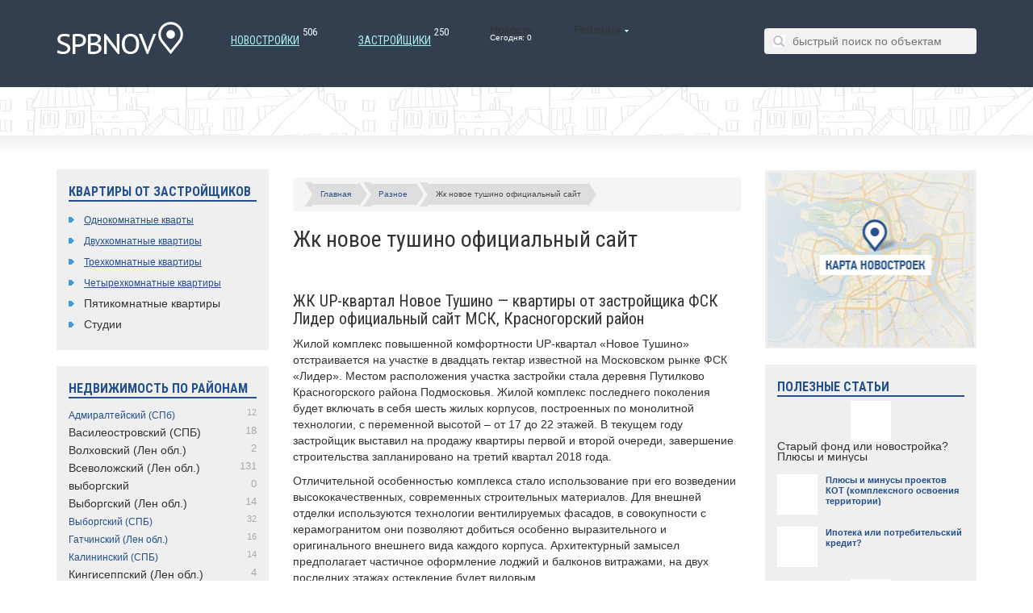

--- FILE ---
content_type: text/html
request_url: https://spbbuilding.ru/raznoe/zhk-novoe-tushino-oficialnyj-sajt.html
body_size: 12063
content:

<!DOCTYPE html>
<html lang="ru-RU" prefix="og: http://ogp.me/ns#">
<head>
    <meta charset="UTF-8">
    <meta http-equiv="X-UA-Compatible" content="IE=edge">
    <meta name="viewport" content="width=device-width, initial-scale=1">

  <title>Жк новое тушино официальный сайт. ЖК «UP-квартал Новое Тушино»</title>
  <meta name="description" content="ЖК UP-квартал Новое Тушино — квартиры от застройщика ФСК Лидер официальный сайт МСК, Красногорский районЖилой комплекс повышенной комфортности UP-квартал «Новое Тушино» отстраивается на участке в двадцать гектар известной......" />

    <link href="/favicon.css" type="image/x-icon" rel="shortcut icon">

    


<meta property="og:locale" content="ru_RU" />
<meta property="og:type" content="article" />
<meta property="og:site_name" content="spbbuilding" />
<meta property="article:section" content="Статьи" />



<link rel='stylesheet' id='fotorama.css-css'  href='/wp-content/plugins/fotorama/fotorama_ver-418.css' type='text/css' media='all' />
<link rel='stylesheet' id='fotorama-wp.css-css'  href='/wp-content/plugins/fotorama/fotorama-wp_ver-418.css' type='text/css' media='all' />
<link rel='stylesheet' id='contact-form-7-css'  href='/wp-content/plugins/contact-form-7/includes/css/styles_ver-402.css' type='text/css' media='all' />
<link rel='stylesheet' id='wp-postratings-css'  href='/wp-content/plugins/wp-postratings/postratings-css_ver-179.css' type='text/css' media='all' />
<link rel='stylesheet' id='wpshopbiz-bootstrap-css-css'  href='/wp-content/themes/spbbuilding/css/bootstrap.min_ver-418.css' type='text/css' media='all' />
<link rel='stylesheet' id='wpshopbiz-fancybox-css-css'  href='/wp-content/themes/spbbuilding/css/jquery.fancybox_ver-418.css' type='text/css' media='all' />
<link rel='stylesheet' id='wpshopbiz-google-fonts-css' href="https://fonts.googleapis.com/css?family=Roboto+Condensed%3A400%2C700%2C300&#038;subset=latin%2Ccyrillic&#038;ver=4.1.8" type='text/css' media='all' />
<link rel='stylesheet' id='wpshopbiz-style-css'  href='/wp-content/themes/spbbuilding/style_ver-418.css' type='text/css' media='all' />





<link rel="stylesheet" href="/wp-content/plugins/paginator/skin/paginator3000.css" type="text/css" media="screen" />


	<style type="text/css">.recentcomments a{display:inline !important;padding:0 !important;margin:0 !important;}</style>
    
    <!---->
</head>

<body class="single single-post postid-17126 single-format-standard group-blog">

<div id="page" class="hfeed">
    
    <header class="site-header navbar navbar-static-top">
        <div class="container">
            <a class="logo-wrapper" href="/"><img src="/wp-content/themes/spbbuilding/images/logo.png"></a>
            <ul class="custom-nav js-menu">
                <li><a href="/novostroyki/">Новостройки <span>506</span></a></li>
                <li><a href="/companies/">Застройщики <span>250</span></a></li>
                <li>Новости<br><small>Сегодня: 0</small></li>
                <li>Рейтинги <img width='5' height='3' alt='' src='[data-uri]'>
                    <ul>
                        <li>Самые дешевые</li>
                        <li><a href="/rating-expensive/">Самые дорогие</a></li>
                        <li><a href="/rating-commented/">Самые комментируемые</a></li>
                    </ul>
                </li>
                
            </ul>

            <div class="search-form-box">
                <form action="/">
                    <span class="search-icon2"></span>
                    <input name="s" type="text" placeholder="быстрый поиск по объектам" value="">
                </form>
            </div>
        </div>
    </header>

    <section class="search-section">
        
    </section>

    <section class="main-section">
        <div id="content" class="site-content container">

<div class="row">
    <div class="col-xs-3">

            <div id="secondary" class="widget-area" role="complementary">

        <aside class="widget">
            <p class="h2 aside-title">Квартиры от застройщиков</p>
            <ul>
                <li><a href="/rooms/1/">Однокомнатные кварты</a></li>
                <li><a href="/rooms/2/">Двухкомнатные квартиры</a></li>
                <li><a href="/rooms/3/">Трехкомнатные квартиры</a></li>
                <li><a href="/rooms/4/">Четырехкомнатные квартиры</a></li>
                <li>Пятикомнатные квартиры</li>
                <li>Студии</li>
            </ul>
        </aside>


        <aside class="widget widget__area">

            <p class="h2 aside-title">Недвижимость по районам</p>
            
            <ul>
                	<li class="cat-item cat-item-10"><a href="/ra/admiralteyskiy-spb/" >Адмиралтейский (СПб) <span class="count-area">12</span></a></li>
	<li class="cat-item cat-item-11">Василеостровский (СПБ) <span class="count-area">18</span></li>
	<li class="cat-item cat-item-78">Волховский (Лен обл.) <span class="count-area">2</span></li>
	<li class="cat-item cat-item-79">Всеволожский (Лен обл.) <span class="count-area">131</span></li>
	<li class="cat-item cat-item-98">выборгский <span class="count-area">0</span></li>
	<li class="cat-item cat-item-80">Выборгский (Лен обл.) <span class="count-area">14</span></li>
	<li class="cat-item cat-item-12"><a href="/ra/vyiborgskiy-spb/" >Выборгский (СПБ) <span class="count-area">32</span></a></li>
	<li class="cat-item cat-item-81"><a href="/ra/gatchinskiy-len-obl/" >Гатчинский (Лен обл.) <span class="count-area">16</span></a></li>
	<li class="cat-item cat-item-13"><a href="/ra/kalininskiy-spb/" >Калининский (СПБ) <span class="count-area">14</span></a></li>
	<li class="cat-item cat-item-82">Кингисеппский (Лен обл.) <span class="count-area">4</span></li>
	<li class="cat-item cat-item-83"><a href="/ra/kirovskiy-len-obl/" >Кировский (Лен обл.) <span class="count-area">9</span></a></li>
	<li class="cat-item cat-item-14">Кировский (СПБ) <span class="count-area">10</span></li>
	<li class="cat-item cat-item-15"><a href="/ra/kolpinskiy-spb/" >Колпинский (СПБ) <span class="count-area">6</span></a></li>
	<li class="cat-item cat-item-16">Красногвардейский (СПБ) <span class="count-area">17</span></li>
	<li class="cat-item cat-item-17"><a href="/ra/krasnoselskiy-spb/" >Красносельский (СПБ) <span class="count-area">18</span></a></li>
	<li class="cat-item cat-item-94"><a href="/ra/kronshtadskiy-spb/" >Кронштадский (СПБ) <span class="count-area">1</span></a></li>
	<li class="cat-item cat-item-69">Курортный (СПБ) <span class="count-area">12</span></li>
	<li class="cat-item cat-item-84"><a href="/ra/lomonosovskiy-len-obl/" >Ломоносовский (Лен обл.) <span class="count-area">15</span></a></li>
	<li class="cat-item cat-item-70"><a href="/ra/moskovskiy-spb/" >Московский (СПБ) <span class="count-area">26</span></a></li>
	<li class="cat-item cat-item-71">Невский (СПБ) <span class="count-area">19</span></li>
	<li class="cat-item cat-item-72">Петроградский (СПБ) <span class="count-area">20</span></li>
	<li class="cat-item cat-item-73">Петродворцовый (СПБ) <span class="count-area">11</span></li>
	<li class="cat-item cat-item-74"><a href="/ra/primorskiy-spb/" >Приморский (СПБ) <span class="count-area">42</span></a></li>
	<li class="cat-item cat-item-85"><a href="/ra/priozerskiy-len-obl/" >Приозерский (Лен обл.) <span class="count-area">3</span></a></li>
	<li class="cat-item cat-item-75"><a href="/ra/pushkinskiy-spb/" >Пушкинский (СПБ) <span class="count-area">29</span></a></li>
	<li class="cat-item cat-item-97">Тихвинский (Лен обл.) <span class="count-area">1</span></li>
	<li class="cat-item cat-item-86"><a href="/ra/tosnenskiy-len-obl/" >Тосненский (Лен обл.) <span class="count-area">9</span></a></li>
	<li class="cat-item cat-item-76"><a href="/ra/frunzenskiy-spb/" >Фрунзенский (СПБ) <span class="count-area">3</span></a></li>
	<li class="cat-item cat-item-77"><a href="/ra/tsentralnyiy-spb/" >Центральный (СПБ) <span class="count-area">12</span></a></li>
            </ul>
            
        </aside>


        <aside class="widget widget__area">

            <p class="h2 aside-title">Меню</p>
            
           <ul>            
<li><a href="/kapital">КАПИТАЛЬНОЕ СТРОИТЕЛЬСТВО</a></li>
<li><a href="/kredit">КРЕДИТ</a></li>
<li><a href="/dokumenty">ДОКУМЕНТЫ</a></li>
<li><a href="/socialnaya">СОЦИАЛЬНОЕ ЖИЛЬЕ</a></li>
<li><a href="/kak">СОВЕТЫ</a></li>
<li><a href="/podryadchik">ПОДРЯДЧИКИ</a></li>
<li><a href="/raznoe">РАЗНОЕ</a></li>
<li><a href="/ipote">ИПОТЕЧНОЕ КРЕДИТОВАНИЕ</a></li>
<li><a href="/zastrojcshik">ЗАСТРОЙЩИКИ</a></li>
<li><a href="/novostrojk">НОВОСТРОЙКИ</a></li>
           </ul> 
        </aside>


    </div>
        
    </div>
    <div class="col-xs-6">

        <div id="primary" class="content-area">
            <main id="main" class="site-main" role="main">

            
                
<article id="post-17126" class="post-17126 post type-post status-publish format-standard has-post-thumbnail hentry category-articles">
	

	<div class="entry-content"><p><div class="breadcrumb"><span><a href="/" title="">Главная</a></span><span><a href="/raznoe/index.html" title="Разное">Разное</a></span><span>Жк новое тушино официальный сайт</span></div>
		<h1> Жк новое тушино официальный сайт</h1><br><h2>ЖК UP-квартал Новое Тушино — квартиры от застройщика ФСК Лидер официальный сайт МСК, Красногорский район</h2><p>Жилой комплекс повышенной комфортности UP-квартал «Новое Тушино» отстраивается на участке в двадцать гектар известной на Московском рынке ФСК «Лидер». Местом расположения участка застройки стала деревня Путилково Красногорского района Подмосковья. Жилой комплекс последнего поколения будет включать в себя шесть жилых корпусов, построенных по монолитной технологии, с переменной высотой – от 17 до 22 этажей. В текущем году застройщик выставил на продажу квартиры первой и второй очереди, завершение строительства запланировано на третий квартал 2018 года.</p> <p>Отличительной особенностью комплекса стало использование при его возведении высококачественных, современных строительных материалов. Для внешней отделки используются технологии вентилируемых фасадов, в совокупности с керамогранитом они позволяют добиться особенно выразительного и оригинального внешнего вида каждого корпуса. Архитектурный замысел предполагает частичное оформление лоджий и балконов витражами, на двух последних этажах остекление будет видовым.</p> <p>Согласно генплану и проектной документации квартирография UP-квартал«Новое Тушино» включает в себя порядка 5 тыс. одно-, двух- и трехкомнатных квартир со свободными планировками и площадью от 34 до 103 квадратных метров. На нашем сайте имеется подробная информация относительно планов благоустройства придомовых территорий ЖК. Территория комплекса будет огорожена по периметру, попасть внутрь жильцы новостроек и их гости смогут через специальный контрольно-пропускной пункт с помощью смарт-карты.</p> Для удобства новоселов в квартале будет функционировать служба консьержей, предоставляющая услуги няни, доставки товаров, по выгулу собак и т.д. На контрольно-пропускном пункте, во входных группах, на детских и спортивных площадках запланирована организация круглосуточного видеонаблюдения. Читать далее <p><span class="mylink" data-url="http://novoe-tushino.novopoisk.msk.ru/">novoe-tushino.novopoisk.msk.ru</span></p><h2>Что такое UP! Квартал?</h2> <p>ФСК «Лидер» постоянно находится в поиске решений, которые помогают воплощать в реальность самые смелые мечты людей. В результате таких поисков корпорация формирует новое беспрецедентное предложение на рынке жилья. В стремлении качественно улучшить условия жизни своих потребителей ФСК «Лидер» расширяет границы возможностей, доступных владельцам квартир комфорт-класса. Новый класс жилья «UP!» подразумевает наличие специальных дополнительных опций и привилегий при сохранении стандартной стоимости на недвижимость комфорт-класса. Новое предложение обладает такими сильнейшими качествами, как хорошая доступность, повышенный уровень комфорта и безопасности, идеальная функциональность инфраструктуры и индивидуальность.</p> <p>Теперь вместе с квартирой в современном монолитном доме клиенты ФСК «Лидер» получают целый комплекс продуманных решений для комфортной и спокойной жизни.</p> <p>UP-квартал «Новое Тушино» – это хорошая транспортная доступность и близость к метро. Для удобства жителей микрорайонов ФСК «Лидер» строит дороги и удобные развязки, позволяющие беспрепятственно выезжать на ближайшие крупные магистрали. Жители UP-квартала «Новое Тушино» могут добираться до метро посредством маршрутного транспорта, регулярно курсирующего непосредственно от дома до ближайшей станции.</p> <p>Развитая инфраструктура UP-квартала позволяет реализовывать множество ежедневных дел не выходя за пределы комплекса, что экономит время и силы. Жильцы UP- квартала «Новое Тушино» имеют все необходимое в шаговой доступности: магазины и супермаркеты, изобилующие качественными товарами, аптеки и поликлиники с квалифицированными сотрудниками, современно оборудованные школы и детские сады. Здесь все благоустроено в соответствии с высокими стандартами современной действительности: созданы игровые площадки для детей разных возрастов, зоны со спортивными тренажерами, места отдыха, пеших и велосипедных прогулок, выгула домашних животных и многое другое. </p> <p>Повседневная жизнь владельцев квартир в UP-квартале становится комфортнее. Жители имеют доступ к консьерж-сервису и в любое время могут заказать доставку готовой еды и продуктов питания, лекарств и билетов; с курьером передать вещи в химчистку и прачечную, заказать услуги домработницы и сопровождающего детей в школу или детский сад, вызвать мастера для мелкого ремонта.</p> <p>Огороженная дворовая территория обеспечивает безопасность жителям UP-квартала «Новое Тушино» – въезд на территорию двора осуществляется через КПП со шлагбаумом по SMART-карте.</p> <p>Удобный и функциональный интерактивный конструктор служит для выбора определенного дома, квартиры, вида из окна, планировки и других важных характеристик будущего жилья. Эта технология позволяет в деталях представить свой будущий дом, даже если на момент покупки объект еще не сдан.</p> <p>Творческое выражение авторской индивидуальности теперь возможно благодаря свободным планировкам квартир в надежных монолитных домах. Пространство здесь может быть организовано оптимально в соответствии с целями и предпочтениями владельцев.</p> <p>После ввода в эксплуатацию и заселения UP-квартала происходит формирование общей культуры жителей. Для качественных коммуникаций с ближайшим окружением организуются так называемые соседские клубы, а также закрытые форумы и социальные сети в Интернете. Соседи могут участвовать в общих праздниках, благотворительных мероприятиях, субботниках и спортивных соревнованиях. Для детей здесь предусмотрены театральные студии, школы танцев и другие кружки. Малыши и подростки могут отлично проводить время, участвуя в познавательных выездных экскурсиях. </p><p><span class="mylink" data-url="http://novoetushino.com/about/up">novoetushino.com</span></p><h2>Новое Тушино - Документы</h2><h5>Способ обеспечения исполнения обязательств по ДДУ</h5> <p>Застройщиком в качестве способа обеспечения исполнения обязательств по ДДУ выбрано страхование гражданской ответственности застройщика за неисполнение или ненадлежащее исполнение обязательств по передаче жилого помещения участнику долевого строительства по договору согласно Закону 214-ФЗ. Сведения внесены в проектную декларацию, которая размещена на официальном сайте застройщика.</p> <h5>Проектные декларации</h5> &#13; <p>Проектная декларация 1 корпус от 03.05.2018</p>&#13; <p>(pdf)</p>&#13; <p>Показать предыдущие версии</p> &#13; <p>Проектная декларация паркинг 11А от 03.05.2018</p>&#13; <p>(pdf)</p>&#13; <p>Показать предыдущие версии</p> &#13; <p>Проектная декларация паркинг 11Б</p>&#13; <p>(pdf)</p>&#13; <h5>Разрешения на строительство</h5> &#13; <p>Корпус 1</p>&#13; <p>(pdf)</p>&#13; &#13; <p>Корпус 2</p>&#13; <p>(pdf)</p>&#13; &#13; <p>Автостоянка 11А</p>&#13; <p>(pdf)</p>&#13; &#13; <p>Автостоянка 11Б (корпус 2)</p>&#13; <p>(pdf)</p>&#13; &#13; <p>Автостоянка 11В (корпус 3)</p>&#13; <p>(pdf)</p>&#13; &#13; <p>Автостоянка 11Г (корпус 4)</p>&#13; <p>(pdf)</p>&#13; &#13; <p>Средняя школа</p>&#13; <p>(pdf)</p>&#13; &#13; <p>ДОУ №7</p>&#13; <p>(pdf)</p>&#13; <h5>Разрешения на ввод в эксплуатацию</h5> &#13; <p>Автостоянка 11А</p>&#13; <p>(pdf)</p>&#13; &#13; <p>Автостоянка 11Б</p>&#13; <p>(pdf)</p>&#13; &#13; <p>Автостоянка 11Г</p>&#13; <p>(pdf)</p>&#13; &#13; <p>Автостоянка 11В</p>&#13; <p>(pdf)</p>&#13; &#13; <p>Корпус 6</p>&#13; <p>(pdf)</p>&#13; &#13; <p>Корпус 5</p>&#13; <p>(pdf)</p>&#13; &#13; <p>Корпус 4</p>&#13; <p>(pdf)</p>&#13; &#13; <p>Корпус 3</p>&#13; <p>(pdf)</p>&#13; &#13; <p>Корпус 2</p>&#13; <p>(pdf)</p>&#13; &#13; <p>Корпус 1</p>&#13; <p>(pdf)</p>&#13; &#13; <p>Автостоянка 11Д</p>&#13; <p>(pdf)</p>&#13; &#13; <p>ДОУ №8</p>&#13; <p>(pdf)</p>&#13; &#13; <p>ДОУ №7</p>&#13; <p>(pdf)</p>&#13; <h5>Постановления о присвоении адреса</h5> &#13; <p>Корпус 1</p>&#13; <p>(pdf)</p>&#13; &#13; <p>Корпус 2</p>&#13; <p>(pdf)</p>&#13; &#13; <p>Корпус 6</p>&#13; <p>(pdf)</p>&#13; &#13; <p>Корпус 5</p>&#13; <p>(pdf)</p>&#13; &#13; <p>Корпус 4</p>&#13; <p>(pdf)</p>&#13; &#13; <p>Корпус 3</p>&#13; <p>(pdf)</p>&#13; &#13; <p>Автостоянка 11А</p>&#13; <p>(pdf)</p>&#13; &#13; <p>Автостоянка 11В</p>&#13; <p>(pdf)</p>&#13; &#13; <p>Автостоянка 11Г</p>&#13; <p>(pdf)</p>&#13; &#13; <p>Автостоянка 11Д</p>&#13; <p>(pdf)</p>&#13; &#13; <p>Офис продаж</p>&#13; <p>(pdf)</p>&#13; &#13; <p>Детский сад №8</p>&#13; <p>(pdf)</p>&#13; &#13; <p>Детский сад №7</p>&#13; <p>(pdf)</p>&#13; <h5>Документы на землю</h5> &#13; <p>Свидетельство на земельный участок</p>&#13; <p>(pdf)</p>&#13; <h5>Аудиторское заключение</h5> &#13; <p>Аудиторское заключение за 2015 г.</p>&#13; <p>(pdf)</p>&#13; &#13; <p>Аудиторское заключение за 2016 г.</p>&#13; <p>(pdf)</p>&#13; &#13; <p>Аудиторское заключение за 2017 г.</p>&#13; <p>(pdf)</p>&#13; <h5>Положительное заключение негосударственной экспертизы</h5> &#13; <p>Корпус 1</p>&#13; <p>(pdf)</p>&#13; &#13; <p>Корпус 2</p>&#13; <p>(pdf)</p>&#13; &#13; <p>Автостоянка 11А</p>&#13; <p>(pdf)</p>&#13; &#13; <p>Автостоянка 11Б</p>&#13; <p>(pdf)</p>&#13; &#13; <p>Автостоянка 11В</p>&#13; <p>(pdf)</p>&#13; <h5>Заключения о соответствии</h5> &#13; <p>Автостоянка 11Б</p>&#13; <p>(pdf)</p>&#13; <h5>ДДУ</h5> &#13; <p>Договор участия в долевом строительстве – Форма 1</p>&#13; <p>(doc)</p>&#13; &#13; <p>Договор участия в долевом строительстве – Форма 2</p>&#13; <p>(doc)</p>&#13; &#13; <p>Договор участия в долевом строительстве – Форма 3</p>&#13; <p>(doc)</p>&#13; <p>«Обращаем Ваше внимание, что любая информация, предоставленная на данном сайте носит исключительно информационный характер и ни при каких обстоятельствах не является публичной офертой, определяемой положениями статьи 437 Гражданского Кодекса Российской Федерации.</p> <p>Договоры (формы договоров), размещенные на данном сайте, также не являются публичной офертой, определяемой положениями статьи 437 Гражданского Кодекса Российской Федерации. Содержание (условия/положения) письменного договора могут отличаться (будут отличаются) в зависимости от условий, согласованных непосредственно сторонами договора (в том числе, но не ограничиваясь – в зависимости от согласованных условий оплаты по договору) и/или состава участников правоотношений и/или требований третьих лиц – участников правоотношений (в том числе, но не ограничиваясь – кредитные организации) при условии соблюдения требований действующего законодательства Российской Федерации.»</p> <p><span class="mylink" data-url="http://novoetushino.com/about/documents">novoetushino.com</span></p><table><hr>
		<ul class="relpost">
		<li><a href="/raznoe/gosudarev-dom-gvsu.html" title="Государев дом гвсу"><div class="relimg"><img src="/img//def.jpg" /></div>Государев дом гвсу</a></li>
				<li><a href="/raznoe/transstrojinvest-oficialnyj-sajt.html" title="Трансстройинвест официальный сайт"><div class="relimg"><img src="/img/transstrojinvest-oficialnyj-sajt_0.jpg" /></div>Трансстройинвест официальный сайт</a></li>
				<li><a href="/raznoe/novye-stancii-metro-2018.html" title="Новые станции метро 2018"><div class="relimg"><img src="/img/novye-stancii-metro-2018_0.jpg" /></div>Новые станции метро 2018</a></li>
				<li><a href="/raznoe/soglashenie-o-zadatke-obrazec-pri-pokupke-kvartiry-obrazec.html" title="Соглашение о задатке образец при покупке квартиры образец"><div class="relimg"><img src="/img/soglashenie-o-zadatke-obrazec-pri-pokupke-kvartiry-obrazec_0.jpg" /></div>Соглашение о задатке образец при покупке квартиры образец</a></li>
				<li><a href="/raznoe/stroitelstvo-nedvizhimost.html" title="Строительство недвижимость"><div class="relimg"><img src="/img/stroitelstvo-nedvizhimost_0.jpg" /></div>Строительство недвижимость</a></li>
				<li><a href="/raznoe/mnenie-eksperta.html" title="Мнение эксперта"><div class="relimg"><img src="/img/mnenie-eksperta_0.jpg" /></div>Мнение эксперта</a></li>
				<li><a href="/raznoe/zhk-silver-sviblovo.html" title="Жк сильвер свиблово"><div class="relimg"><img src="/img//def.jpg" /></div>Жк сильвер свиблово</a></li>
				<li><a href="/raznoe/evrotreshka-planirovka-foto.html" title="Евротрешка планировка фото"><div class="relimg"><img src="/img/evrotreshka-planirovka-foto_0.jpg" /></div>Евротрешка планировка фото</a></li>
				<li><a href="/raznoe/lider-invest-otzyvy-sotrudnikov.html" title="Лидер инвест отзывы сотрудников"><div class="relimg"><img src="/img//def.jpg" /></div>Лидер инвест отзывы сотрудников</a></li>
				<li><a href="/raznoe/zhk-sholohovo-oficialnyj-sajt.html" title="Жк шолохово официальный сайт"><div class="relimg"><img src="/img/zhk-sholohovo-oficialnyj-sajt_0.jpg" /></div>Жк шолохово официальный сайт</a></li>
				<li><a href="/raznoe/zhiloj-kompleks-izmajlovo.html" title="Жилой комплекс измайлово"><div class="relimg"><img src="/img/zhiloj-kompleks-izmajlovo_0.jpg" /></div>Жилой комплекс измайлово</a></li>
				</ul></table></p></div>


	<hr>

	
</article>
            </main>
        </div>

    </div>
    <div class="col-xs-3">

            <div id="secondary" class="widget-area" role="complementary">
                
        <div class="map-block mb20">
            <div class="show-map js-show-map" data-toggle="modal" data-target="#MapBox" id="showMapModal"><img src="/wp-content/themes/spbbuilding/images/map.png"></div>
        </div>

        <aside class="widget widget__articles">
            <p class="h2 aside-title">Полезные статьи</p>

            
            <div class="mb20">
                
                    <div class="media">
                        <img class='aligncenter' src='/wp-content/cache/thumb/ade548290_50x50.png' alt=''  width='50' height='50'/>

                        <div class="media-body">
                            Старый фонд или новостройка? Плюсы и минусы
                        </div>
                    </div>

                
                    <div class="media">
                        <a href="/plyusyi-i-minusyi-proektov-kot-kompleksnogo-osvoeniya-territorii/" class="pull-left"><img class='aligncenter' src='/wp-content/cache/thumb/73e0014b4_50x50.jpg' alt=''  width='50' height='50'/>
</a>
                        <div class="media-body">
                            <a href="/plyusyi-i-minusyi-proektov-kot-kompleksnogo-osvoeniya-territorii/" class="widget__articles-title">Плюсы и минусы проектов КОТ (комплексного освоения территории)</a>
                        </div>
                    </div>

                
                    <div class="media">
                        <a href="/ipoteka-ili-potrebitelskiy-kredit/" class="pull-left"><img class='aligncenter' src='/wp-content/cache/thumb/467859284_50x50.jpg' alt=''  width='50' height='50'/>
</a>
                        <div class="media-body">
                            <a href="/ipoteka-ili-potrebitelskiy-kredit/" class="widget__articles-title">Ипотека или потребительский кредит?</a>
                        </div>
                    </div>

                
                    <div class="media">
                        <img class='aligncenter' src='/wp-content/cache/thumb/995153d3f_50x50.gif' alt=''  width='50' height='50'/>

                        <div class="media-body">
                            Материнский капитал для покупки квартиры в новостройке
                        </div>
                    </div>

                
                    <div class="media">
                        <img class='aligncenter' src='/wp-content/cache/thumb/78d348195_50x50.jpg' alt=''  width='50' height='50'/>

                        <div class="media-body">
                            Самые шумные районы Санкт-Петербурга
                        </div>
                    </div>

                            </div>

            <div class="text-center small"><a href="/category/articles/">Посмотреть все статьи</a></div>

        </aside>



        <aside class="widget widget__articles">
            <p class="h2 aside-title">Тайный покупатель</p>

            
            <div class="mb20">
                
                                        
                    <div class="media">
                        <img class='aligncenter' src='/wp-content/cache/thumb/39a8a7709_50x50.jpg' alt=''  width='50' height='50'/>

                        <div class="media-body">
                            <div class="mb10">ЖК &#171;Солнечный квартал&#187;</div>
                            <small>Оценка: 3.9 из 5</small>
                        </div>
                    </div>

                            </div>

            
        </aside>








        <aside class="widget widget__area">

            <p class="h2 aside-title">Недвижимость по метро</p>
            
            <ul>
                	<li class="cat-item cat-item-18"><a href="/metro/avtovo/" >Автово <span class="count-area">4</span></a></li>
	<li class="cat-item cat-item-19"><a href="/metro/admiralteyskaya/" >Адмиралтейская <span class="count-area">5</span></a></li>
	<li class="cat-item cat-item-20"><a href="/metro/akademicheskaya/" >Академическая <span class="count-area">5</span></a></li>
	<li class="cat-item cat-item-21">Александра Невского <span class="count-area">2</span></li>
	<li class="cat-item cat-item-22">Балтийская <span class="count-area">1</span></li>
	<li class="cat-item cat-item-23">Большевиков пр. <span class="count-area">20</span></li>
	<li class="cat-item cat-item-24">Василеостровская <span class="count-area">10</span></li>
	<li class="cat-item cat-item-25"><a href="/metro/gorkovskaya/" >Горьковская <span class="count-area">4</span></a></li>
	<li class="cat-item cat-item-26"><a href="/metro/gostinyiy-dvor/" >Гостиный двор <span class="count-area">1</span></a></li>
	<li class="cat-item cat-item-27">Гражданский пр. <span class="count-area">7</span></li>
	<li class="cat-item cat-item-28"><a href="/metro/devyatkino/" >Девяткино <span class="count-area">40</span></a></li>
	<li class="cat-item cat-item-29"><a href="/metro/dostoevskaya/" >Достоевская <span class="count-area">1</span></a></li>
	<li class="cat-item cat-item-30"><a href="/metro/dyibenko-ul/" >Дыбенко ул. <span class="count-area">27</span></a></li>
	<li class="cat-item cat-item-31">Елизаровская <span class="count-area">1</span></li>
	<li class="cat-item cat-item-32">Звездная <span class="count-area">36</span></li>
	<li class="cat-item cat-item-33">Звенигородская <span class="count-area">1</span></li>
	<li class="cat-item cat-item-34"><a href="/metro/komendantskiy-pr/" >Комендантский пр. <span class="count-area">26</span></a></li>
	<li class="cat-item cat-item-35"><a href="/metro/krestovskiy-ostrov/" >Крестовский остров <span class="count-area">6</span></a></li>
	<li class="cat-item cat-item-36"><a href="/metro/kupchino/" >Купчино <span class="count-area">42</span></a></li>
	<li class="cat-item cat-item-37">Ладожская <span class="count-area">55</span></li>
	<li class="cat-item cat-item-38"><a href="/metro/leninskiy-pr/" >Ленинский пр. <span class="count-area">22</span></a></li>
	<li class="cat-item cat-item-39"><a href="/metro/lesnaya/" >Лесная <span class="count-area">15</span></a></li>
	<li class="cat-item cat-item-40"><a href="/metro/ligovskiy-pr/" >Лиговский пр. <span class="count-area">1</span></a></li>
	<li class="cat-item cat-item-41">Ломоносовская <span class="count-area">9</span></li>
	<li class="cat-item cat-item-42"><a href="/metro/mayakovskaya/" >Маяковская <span class="count-area">2</span></a></li>
	<li class="cat-item cat-item-43">Международная <span class="count-area">1</span></li>
	<li class="cat-item cat-item-44"><a href="/metro/moskovskaya/" >Московская <span class="count-area">14</span></a></li>
	<li class="cat-item cat-item-45">Нарвская <span class="count-area">2</span></li>
	<li class="cat-item cat-item-46">Новочеркасская <span class="count-area">5</span></li>
	<li class="cat-item cat-item-93">Обухово <span class="count-area">4</span></li>
	<li class="cat-item cat-item-47">Озерки <span class="count-area">16</span></li>
	<li class="cat-item cat-item-48"><a href="/metro/park-pobedyi/" >Парк Победы <span class="count-area">3</span></a></li>
	<li class="cat-item cat-item-49"><a href="/metro/parnas/" >Парнас <span class="count-area">46</span></a></li>
	<li class="cat-item cat-item-50">Петроградская <span class="count-area">6</span></li>
	<li class="cat-item cat-item-51">Пионерская <span class="count-area">8</span></li>
	<li class="cat-item cat-item-52">Площадь Восстания <span class="count-area">3</span></li>
	<li class="cat-item cat-item-53"><a href="/metro/ploshhad-lenina/" >Площадь Ленина <span class="count-area">6</span></a></li>
	<li class="cat-item cat-item-54">Площадь Мужества <span class="count-area">5</span></li>
	<li class="cat-item cat-item-55">Приморская <span class="count-area">13</span></li>
	<li class="cat-item cat-item-56">Пролетарская <span class="count-area">15</span></li>
	<li class="cat-item cat-item-57"><a href="/metro/prospekt-veteranov/" >Проспект Ветеранов <span class="count-area">52</span></a></li>
	<li class="cat-item cat-item-58">Проспект Просвещения <span class="count-area">25</span></li>
	<li class="cat-item cat-item-59"><a href="/metro/ryibatskoe/" >Рыбацкое <span class="count-area">17</span></a></li>
	<li class="cat-item cat-item-60">Спасская <span class="count-area">3</span></li>
	<li class="cat-item cat-item-61">Спортивная <span class="count-area">5</span></li>
	<li class="cat-item cat-item-62">Старая Деревня <span class="count-area">31</span></li>
	<li class="cat-item cat-item-63"><a href="/metro/udelnaya/" >Удельная <span class="count-area">12</span></a></li>
	<li class="cat-item cat-item-64"><a href="/metro/frunzenskaya/" >Фрунзенская <span class="count-area">9</span></a></li>
	<li class="cat-item cat-item-65">Черная речка <span class="count-area">5</span></li>
	<li class="cat-item cat-item-66">Чернышевская <span class="count-area">7</span></li>
	<li class="cat-item cat-item-67">Чкаловская <span class="count-area">9</span></li>
	<li class="cat-item cat-item-68"><a href="/metro/elektrosila/" >Электросила <span class="count-area">2</span></a></li>
            </ul>
            
        </aside>

    </div>
        
    </div>
</div>


        </div>
    </section>

    <footer class="site-footer">
        <div class="container">
            <a class="logo-wrapper" href="#"><img src="/wp-content/themes/spbbuilding/images/logo2.png"></a>
            <div class="footer-text">
                <div class="footer-menu">
                    <div class="footer-menu"><ul id="menu-nizhnee-menyu" class="menu"><li id="menu-item-3696" class="menu-item menu-item-type-post_type menu-item-object-page menu-item-3696"><a href="/o-proekte/">О проекте</a></li>
<li id="menu-item-3695" class="menu-item menu-item-type-post_type menu-item-object-page menu-item-3695"><a href="/kontakty/">Контакты</a></li><li id="menu-item-3694" class="menu-item menu-item-type-post_type menu-item-object-page menu-item-3694"><a href="/sitemap.html">Карта сайта</a></li>
</ul></div>                </div>
                <div class="text-custom">2018 &copy; Новостройки Санкт-Петербурга и области</div>
                <p>Копирование любой информации строго запрещено</p>
            </div>
            <div class="metrics">
            
            </div>
        </div>

    </footer>
</div>

<div class="modal fade" id="MapBox" tabindex="-1" role="dialog" aria-labelledby="myModalLabel" aria-hidden="true">
    <div class="modal-dialog modal-dialog-map">
        <div class="modal-content">
            <div class="modal-header">
                <button type="button" class="close" data-dismiss="modal" aria-hidden="true">&times;</button>
                <h4 class="modal-title" id="myModalLabel">Карта новостроек</h4>
            </div>
            <div class="modal-body">
                <div class="map-box" id="mapAll"></div>
                <div class="map-menu">
                    <div class="form-group">
                        <select name='area' id='area' class='form-control js-map-area input-sm' >
	<option value='-1'>Район</option>
	<option class="level-0" value="10">Адмиралтейский (СПб)</option>
	<option class="level-0" value="11">Василеостровский (СПБ)</option>
	<option class="level-0" value="12">Выборгский (СПБ)</option>
	<option class="level-0" value="13">Калининский (СПБ)</option>
	<option class="level-0" value="14">Кировский (СПБ)</option>
	<option class="level-0" value="15">Колпинский (СПБ)</option>
	<option class="level-0" value="16">Красногвардейский (СПБ)</option>
	<option class="level-0" value="17">Красносельский (СПБ)</option>
	<option class="level-0" value="69">Курортный (СПБ)</option>
	<option class="level-0" value="70">Московский (СПБ)</option>
	<option class="level-0" value="71">Невский (СПБ)</option>
	<option class="level-0" value="72">Петроградский (СПБ)</option>
	<option class="level-0" value="73">Петродворцовый (СПБ)</option>
	<option class="level-0" value="74">Приморский (СПБ)</option>
	<option class="level-0" value="75">Пушкинский (СПБ)</option>
	<option class="level-0" value="76">Фрунзенский (СПБ)</option>
	<option class="level-0" value="77">Центральный (СПБ)</option>
	<option class="level-0" value="78">Волховский (Лен обл.)</option>
	<option class="level-0" value="79">Всеволожский (Лен обл.)</option>
	<option class="level-0" value="80">Выборгский (Лен обл.)</option>
	<option class="level-0" value="81">Гатчинский (Лен обл.)</option>
	<option class="level-0" value="82">Кингисеппский (Лен обл.)</option>
	<option class="level-0" value="83">Кировский (Лен обл.)</option>
	<option class="level-0" value="84">Ломоносовский (Лен обл.)</option>
	<option class="level-0" value="85">Приозерский (Лен обл.)</option>
	<option class="level-0" value="86">Тосненский (Лен обл.)</option>
	<option class="level-0" value="94">Кронштадский (СПБ)</option>
	<option class="level-0" value="97">Тихвинский (Лен обл.)</option>
	<option class="level-0" value="98">выборгский</option>
</select>
                    </div>
                    <div class="form-group">
                        <select name='metro' id='metro' class='form-control js-map-metro input-sm' >
	<option value='-1'>Метро</option>
	<option class="level-0" value="18">Автово</option>
	<option class="level-0" value="19">Адмиралтейская</option>
	<option class="level-0" value="20">Академическая</option>
	<option class="level-0" value="21">Александра Невского</option>
	<option class="level-0" value="22">Балтийская</option>
	<option class="level-0" value="23">Большевиков пр.</option>
	<option class="level-0" value="24">Василеостровская</option>
	<option class="level-0" value="25">Горьковская</option>
	<option class="level-0" value="26">Гостиный двор</option>
	<option class="level-0" value="27">Гражданский пр.</option>
	<option class="level-0" value="28">Девяткино</option>
	<option class="level-0" value="29">Достоевская</option>
	<option class="level-0" value="30">Дыбенко ул.</option>
	<option class="level-0" value="31">Елизаровская</option>
	<option class="level-0" value="32">Звездная</option>
	<option class="level-0" value="33">Звенигородская</option>
	<option class="level-0" value="34">Комендантский пр.</option>
	<option class="level-0" value="35">Крестовский остров</option>
	<option class="level-0" value="36">Купчино</option>
	<option class="level-0" value="37">Ладожская</option>
	<option class="level-0" value="38">Ленинский пр.</option>
	<option class="level-0" value="39">Лесная</option>
	<option class="level-0" value="40">Лиговский пр.</option>
	<option class="level-0" value="41">Ломоносовская</option>
	<option class="level-0" value="42">Маяковская</option>
	<option class="level-0" value="43">Международная</option>
	<option class="level-0" value="44">Московская</option>
	<option class="level-0" value="45">Нарвская</option>
	<option class="level-0" value="46">Новочеркасская</option>
	<option class="level-0" value="47">Озерки</option>
	<option class="level-0" value="48">Парк Победы</option>
	<option class="level-0" value="49">Парнас</option>
	<option class="level-0" value="50">Петроградская</option>
	<option class="level-0" value="51">Пионерская</option>
	<option class="level-0" value="52">Площадь Восстания</option>
	<option class="level-0" value="53">Площадь Ленина</option>
	<option class="level-0" value="54">Площадь Мужества</option>
	<option class="level-0" value="55">Приморская</option>
	<option class="level-0" value="56">Пролетарская</option>
	<option class="level-0" value="57">Проспект Ветеранов</option>
	<option class="level-0" value="58">Проспект Просвещения</option>
	<option class="level-0" value="59">Рыбацкое</option>
	<option class="level-0" value="60">Спасская</option>
	<option class="level-0" value="61">Спортивная</option>
	<option class="level-0" value="62">Старая Деревня</option>
	<option class="level-0" value="63">Удельная</option>
	<option class="level-0" value="64">Фрунзенская</option>
	<option class="level-0" value="65">Черная речка</option>
	<option class="level-0" value="66">Чернышевская</option>
	<option class="level-0" value="67">Чкаловская</option>
	<option class="level-0" value="68">Электросила</option>
	<option class="level-0" value="93">Обухово</option>
</select>
                    </div>
                    <div class="form-group">
                        <select name='rooms' id='map_rooms' class='form-control js-map-rooms input-sm' >
                            <option value='-1'>Комнатность</option>
                            <option class="level-0" value="4">Однокомнатные</option>
                            <option class="level-0" value="5">Двухкомнатные</option>
                            <option class="level-0" value="6">Трехкомнатные</option>
                            <option class="level-0" value="7">Четырехкомнатные</option>
                            <option class="level-0" value="8">Пятикомнатные</option>
                            <option class="level-0" value="9">Студии</option>
                        </select>
                    </div>
                    <div class="form-group">
                        <select name='map_price' id='map_price' class='form-control js-map-price input-sm' >
                            <option value='-1'>Цена</option>
                            <option value="2000000">До 2 000 000</option>
                            <option value="3000000">2 000 000 - 3 000 000</option>
                            <option value="4000000">3 000 000 - 4 000 000</option>
                            <option value="5000000">4 000 000 - 5 000 000</option>
                            <option value="6000000">5 000 000 - 6 000 000</option>
                            <option value="7000000">6 000 000 и выше</option>
                        </select>
                    </div>
                </div>
            </div>

        </div>
    </div>
</div>


<link rel='stylesheet' id='ulogin-style-css'  href='/wp-content/plugins/ulogin/css/ulogin_ver-418.css' type='text/css' media='all' />

<script type="464ffd8db7c1032e358af02a-text/javascript">
jQuery(document).ready(function($) {
$('.mylink').replaceWith(function(){
return '<a href="' + $(this).attr('data-url')
+ '" title="' + $(this).attr('title')
+ '">' + $(this).html() + '</a>';
});
});
</script>
<!--LiveInternet counter--><script type="464ffd8db7c1032e358af02a-text/javascript"><!--
document.write("<a href='http://www.liveinternet.ru/click'; "+
"target=_blank><img src='//counter.yadro.ru/hit?t22.1;r"+
escape(document.referrer)+((typeof(screen)=="undefined")?"":
";s"+screen.width+"*"+screen.height+"*"+(screen.colorDepth?
screen.colorDepth:screen.pixelDepth))+";u"+escape(document.URL)+
";"+Math.random()+
"' alt='' title='LiveInternet: показано число просмотров за 24"+
" часа, посетителей за 24 часа и за сегодня' "+
"border='0' width='0' height='0'><\/a>")
//--></script><!--/LiveInternet-->
<script src="/cdn-cgi/scripts/7d0fa10a/cloudflare-static/rocket-loader.min.js" data-cf-settings="464ffd8db7c1032e358af02a-|49" defer></script><script defer src="https://static.cloudflareinsights.com/beacon.min.js/vcd15cbe7772f49c399c6a5babf22c1241717689176015" integrity="sha512-ZpsOmlRQV6y907TI0dKBHq9Md29nnaEIPlkf84rnaERnq6zvWvPUqr2ft8M1aS28oN72PdrCzSjY4U6VaAw1EQ==" data-cf-beacon='{"version":"2024.11.0","token":"231c62f672c44c32bea77edd2978a8ee","r":1,"server_timing":{"name":{"cfCacheStatus":true,"cfEdge":true,"cfExtPri":true,"cfL4":true,"cfOrigin":true,"cfSpeedBrain":true},"location_startswith":null}}' crossorigin="anonymous"></script>
</body>
</html>

--- FILE ---
content_type: text/css
request_url: https://spbbuilding.ru/wp-content/themes/spbbuilding/style_ver-418.css
body_size: 8321
content:
/*
Theme Name: WPShopBiz
Theme URI: http://wpshop.biz/
Author: WPShop.biz
Author URI: http://wpshop.biz/
Description: New adaptive premium theme by WPShopBiz Team. Enjoy!
Version: 1.0
Text Domain: wpshopbiz
Domain Path: /languages/
Tags: wpshopbiz, premium, adaptive, flat

WPShopBiz is based on Underscores http://underscores.me/, (C) 2012-2014 Automattic, Inc.

*/

body {
    /*font-family: 'Roboto Condensed', sans-serif;*/
}

h1, h2, h3, h4, h5, h6, .h1, .h2, .h3, .h4, .h5, .h6 {
	font-family: 'Roboto Condensed', sans-serif;
}

h1, .h1 {
    font-size: 28px;
	margin-top: 0;
}

h2, .h2 {
    font-size: 20px;
}

h3 {
    font-size: 18px;
}

h4 {
    font-size: 17px;
}

a {
	text-decoration: underline;
    color: #24508b;
}

a:hover {
	text-decoration: none;
}

.nobr {
    white-space: nowrap;
}

.ajax {
    color: #24508b;
    border-bottom: 1px dotted #24508b;
    text-decoration: none;
}

.ajax:hover {
    color: #000;
    border-bottom: 1px dotted #000;
    text-decoration: none;
}

blockquote {
    border: 2px solid #429cdb;
    padding: 15px;
    font-style: italic;
}

.mb5  {margin-bottom: 5px;}
.mb10 {margin-bottom: 10px;}
.mb15 {margin-bottom: 15px;}
.mb20 {margin-bottom: 20px;}
.mb30 {margin-bottom: 30px;}
.mb40 {margin-bottom: 40px;}
.mb50 {margin-bottom: 50px;}
.mb60 {margin-bottom: 60px;}

.mt10 {margin-top: 10px;}
.mt20 {margin-top: 20px;}



/* WP Alignment */
.alignleft {
	display: inline;
	float: left;
	margin-right: 1.5em;
}

.alignright {
	display: inline;
	float: right;
	margin-left: 1.5em;
}

.aligncenter {
	clear: both;
	display: block;
	margin: 0 auto;
}


/* Non-responsive overrides
 *
 * Utilitze the following CSS to disable the responsive-ness of the container,
 * grid system, and navbar.
 */

/* Reset the container */
.container {
    width: 1170px; /*970*/
    max-width: none !important;
}




/* ==========================================================================
   Layout
   ========================================================================== */

.site-content {

}

.site-footer {
	
}









.site-header {
    background: #333f4f;
}

.navbar{
    margin-bottom: 0 !important;
}


.logo-wrapper{
    margin: 27px 59px 40px 0;
    float:left;
    display: block;
}

.custom-nav{
    padding: 33px 0 0 0;
    float:left;
    list-style-type: none;
}

.custom-nav > li{
    margin-left: 50px;
    position: relative;
}

.custom-nav > li:first-child{
    margin-left: 0;
}

.custom-nav > li > a{
    position: relative;
    display: block;
    color: #aaf0f2;
    font-family: 'Roboto Condensed', serif;
    text-decoration: underline;
    text-transform: uppercase;
    line-height: 14px;
    padding-right: 23px;
    padding-top: 10px;

}

.custom-nav > li > a:hover {
    text-decoration: none;

}

.custom-nav > li > a span {
    color: #fff;
    font-size: 13px;
    text-decoration: none;
    position: absolute;
    top: 0;
    right: 0;
    width: 19px;
}

.custom-nav > li{
    float:left;
    line-height: 0.6;
}

.custom-nav small {
    color: #fff;
    font-size: 70%;
}




.custom-nav li ul {
    display: none;
    background: #212F3D;
    position: absolute;
    top: 26px;
    left: -15px;
    line-height: 1.2;
    margin: 0;
    padding: 5px 15px;
    -webkit-box-shadow: 0 0 15px rgba(0,0,0,0.2);
    box-shadow: 0 0 15px rgba(0,0,0,0.2);
}

.custom-nav li ul li {
    margin: 13px 0;
    white-space: nowrap;
}

.custom-nav li ul li a {
    color: #fff;
    font-family: 'Roboto Condensed', serif;
}



.search-section{
    padding-top: 20px;
}



.search-pills {
    
}

.search-pills .pill {
    display: inline-block;
    font-size: 11px;
    background: #3765A3;
    color: #fff;
    padding: 2px 5px;
    margin-right: 5px;
    margin-bottom: 3px;
    -webkit-border-radius: 3px;
    -moz-border-radius: 3px;
    border-radius: 3px;
}

.search-pills .pill-metro {
    background: #4392E7;
}

.search-pills .pill-delete {
    cursor: pointer;
    font-size: 12px;
    font-weight: bold;
    margin-right: 4px;
}

.search-price {
    font-size: 90%;
    cursor: pointer;
    color: #428bca;
    border-bottom: 1px dotted #428bca;
}

.search-price.active {
    cursor: default;
    color: #000;
    border-bottom: none;
}




.search-form-box {
    margin-top: 35px;
    float:right;
    position: relative;
}

.search-form-box  input{
    width: 263px;
    height: 32px;
    background: #f2f2f2;
    border: 0;
    border-radius: 4px;
    padding: 6px 12px 6px 35px;
}

.search-icon2{
    position: absolute;
    top: 8px;
    left: 11px;
    background: url('/wp-content/themes/spbbuilding/images/search-icon.png');
    display: block;
    width: 15px;
    height: 15px;
}

.square-slider{
    margin-top: 10px;
    position: relative;
}

.slider{
    background: url('/wp-content/themes/spbbuilding/images/slider.png') no-repeat 0 0;
    width: 203px;
    height: 9px;
    position: relative;
}

.left-round{
    background: url('/wp-content/themes/spbbuilding/images/round.png') no-repeat 0 0;
    position: absolute;
    top: -4px;
    display: block;
    width: 14px;
    height: 14px;
    left: 0;
    cursor: pointer;
}

.slider-text{
    margin-top: 4px;
}

.slider-text-2 {
    left: 100%;
}

.right-round{
    background: url('/wp-content/themes/spbbuilding/images/round.png') no-repeat 0 0;
    position: absolute;
    top: -4px;
    display: block;
    width: 14px;
    height: 14px;
    right: 50px;
    cursor: pointer;
}

.search-section{
    background: url('/wp-content/themes/spbbuilding/images/search_bg.jpg') no-repeat 0 0;
    padding-bottom: 40px;
}

.search-block {
    padding: 10px 30px;
    background: #fff;
    border: 3px solid #429cdb;
    position: relative;
    -webkit-box-shadow: 0 0 15px rgba(0, 0, 0, .2);
    -moz-box-shadow: 0 0 15px rgba(0, 0, 0, .2);
    box-shadow: 0 0 15px rgba(0, 0, 0, .2);
}

.search-block p {
    margin-bottom: 3px;
    color: #454f5d;
}

.search-block .btn-group {
    margin-left: 0;
}

.search-block-row {
    height: 65px;
}

.search-price-block label {
    font-weight: normal;
    color: #777;
    font-size: 90%;
}

.search-block-left {
    padding-right: 40px;
}

.search-block-button{
    position: absolute;
    bottom: -13px;
    right: 38%;
    border: 0;
    /*background: #4dace1;*/
    background: #6bc7ea; /* Old browsers */
    background: -moz-linear-gradient(top, #6bc7ea 0%, #59bee7 5%, #45a0dd 59%, #429cdb 73%, #429cdb 95%, #53a5de 100%); /* FF3.6+ */
    background: -webkit-gradient(linear, left top, left bottom, color-stop(0%,#6bc7ea), color-stop(5%,#59bee7), color-stop(59%,#45a0dd), color-stop(73%,#429cdb), color-stop(95%,#429cdb), color-stop(100%,#53a5de)); /* Chrome,Safari4+ */
    background: -webkit-linear-gradient(top, #6bc7ea 0%,#59bee7 5%,#45a0dd 59%,#429cdb 73%,#429cdb 95%,#53a5de 100%); /* Chrome10+,Safari5.1+ */
    background: -o-linear-gradient(top, #6bc7ea 0%,#59bee7 5%,#45a0dd 59%,#429cdb 73%,#429cdb 95%,#53a5de 100%); /* Opera 11.10+ */
    background: -ms-linear-gradient(top, #6bc7ea 0%,#59bee7 5%,#45a0dd 59%,#429cdb 73%,#429cdb 95%,#53a5de 100%); /* IE10+ */
    background: linear-gradient(to bottom, #6bc7ea 0%,#59bee7 5%,#45a0dd 59%,#429cdb 73%,#429cdb 95%,#53a5de 100%); /* W3C */
    filter: progid:DXImageTransform.Microsoft.gradient( startColorstr='#6bc7ea', endColorstr='#53a5de',GradientType=0 ); /* IE6-9 */
    border-radius: 4px;
    padding: 4px 36px 5px 36px;
    height: 23px;
    text-transform: uppercase;
    color: #ffffff;
    font-family: "Roboto Condensed", serif;
    font-size: 12px;
}

.search-block-button:hover {
    background: #53a5de;
}




.search-count-rooms .btn-group .btn {
    padding: 5px 12px;
    color: #333f4f;
    border: 1px solid #c7cdd5;
    border-top: none;
    border-bottom: none;
    background: #edf0f3;
    background: -moz-linear-gradient(top, #edf0f3 0%, #cfd6e0 100%);
    background: -webkit-gradient(left top, left bottom, color-stop(0%, #edf0f3), color-stop(100%, #cfd6e0));
    background: -webkit-linear-gradient(top, #edf0f3 0%, #cfd6e0 100%);
    background: -o-linear-gradient(top, #edf0f3 0%, #cfd6e0 100%);
    background: -ms-linear-gradient(top, #edf0f3 0%, #cfd6e0 100%);
    background: linear-gradient(to bottom, #edf0f3 0%, #cfd6e0 100%);
    filter: progid:DXImageTransform.Microsoft.gradient( startColorstr='#edf0f3', endColorstr='#cfd6e0', GradientType=0 );
}

.search-count-rooms .btn-group .btn:first-child {
    border-left: none;
}

.search-count-rooms .btn-group .btn:last-child {
    border-right: none;
}

.search-count-rooms .btn-group .btn:active, .search-count-rooms .btn-group .btn.active {
    background: #cbd0d7;
    -webkit-box-shadow: inset 0 3px 5px rgba(0,0,0,.2);
    box-shadow: inset 0 3px 5px rgba(0,0,0,.2);
}




.search-count-rooms > .pagination{
    margin-top: 6px;
    font-size: 13px;
}

.search-price-block{
    
}

.more-field {
    display: none;
}

.more-field-show {
    display: block;
}

.search-count-rooms {
    padding: 0 45px;
}

.search-price-block > div > p{
    display: inline-block;
    padding-left: 15px;
}

.search-price-block > div > p:first-child{
    padding-left: 0;
}

.search-price-block > div > input{
    /*
    width: 130px;
    margin-left: 10px;
    padding: 6px 12px;
    border: 1px solid #b1bac7;
    display: inline-block;
    height: 29px;
    border-radius: 4px;
    */
}

.search-price-block > p > a{
    border-bottom: 1px dashed #428bca;
}

.search-price-block > p > a:hover{
    text-decoration: none;
}

.search-price-block > .search-button{
    margin-top: 12px;
    position: relative;
}

.search-price-block > .search-button > input{
    width: 270px;
    height: 50px;
    border: 5px solid #bbddf2;
    border-radius: 5px;
    /*background: #519ed4;*/
    background: #439edc; /* Old browsers */
    background: -moz-linear-gradient(top, #439edc 0%, #3070bf 65%, #2d6abb 80%, #2d6abb 100%); /* FF3.6+ */
    background: -webkit-gradient(linear, left top, left bottom, color-stop(0%,#439edc), color-stop(65%,#3070bf), color-stop(80%,#2d6abb), color-stop(100%,#2d6abb)); /* Chrome,Safari4+ */
    background: -webkit-linear-gradient(top, #439edc 0%,#3070bf 65%,#2d6abb 80%,#2d6abb 100%); /* Chrome10+,Safari5.1+ */
    background: -o-linear-gradient(top, #439edc 0%,#3070bf 65%,#2d6abb 80%,#2d6abb 100%); /* Opera 11.10+ */
    background: -ms-linear-gradient(top, #439edc 0%,#3070bf 65%,#2d6abb 80%,#2d6abb 100%); /* IE10+ */
    background: linear-gradient(to bottom, #439edc 0%,#3070bf 65%,#2d6abb 80%,#2d6abb 100%); /* W3C */
    filter: progid:DXImageTransform.Microsoft.gradient( startColorstr='#439edc', endColorstr='#2d6abb',GradientType=0 ); /* IE6-9 */
    color: #f1f6fb;
    text-transform: uppercase;
    font-family: 'Roboto Condensed', serif;
    font-size: 17px;
    padding: 0 15px 0 30px;
    font-weight: bold;
}

.search-price-block > .search-button > input:hover {
    background: #2d6abb;
}

.search-icon{
    position: absolute;
    top: 15px;
    left: 22px;
    background: url('/wp-content/themes/spbbuilding/images/search-icon2.png') no-repeat 0 0;
    width: 18px;
    display: block;
    height: 18px;
}

.aside-title{
    font-family: "Roboto Condensed",serif;
    font-size: 16px;
    /*text-decoration: underline;*/
    border-bottom: 2px solid #24508b;
    color: #24508b;
    text-transform: uppercase;
    margin-top: 0;
    padding-bottom: 2px;
    margin-bottom: 5px;
    font-weight: bold;
}

.main-section{
    margin-bottom: 40px;
    padding-top: 42px;
    background: url('/wp-content/themes/spbbuilding/images/shadow-bg.png') no-repeat top center;
}

.widget {
    padding: 19px 15px;
    background: #efefef;
    margin-bottom: 20px;
}

.widget > ul {
    list-style: none;
    margin: 0;
    padding: 0;
    padding-top: 4px;
}

.widget > ul > li{
    padding: 3px 0 3px 19px;
    background: url('/wp-content/themes/spbbuilding/images/arrow.png') no-repeat 0 center;
}

.widget > ul > li > a{
    font-size: 12px;
}

.widget-area {

}

.widget__area ul li {
    background: none;
    padding: 1px 0 1px 0;
}

.widget__area ul li a {
    text-decoration: none;
}

.widget__articles {
    line-height: 0.95;
}

.widget__articles-title {
    font-size: 11px;
    font-weight: bold;
    text-decoration: none;
}

.widget__secret-title {
    margin-top: 5px;
    font-size: 12px;
    display: inline-block;
}




.count-area {
    float: right;
    color: #a8a8a8;
    font-size: 90%;
}


.news-block {
    border: 3px solid #519ed4;
    padding: 12px;
}

.news-block-img {
    float: left;
    width: 150px;
}

.news-block-img img {
    max-width: 100%;
    height: auto;
}

.news-block-right {
    position: relative;
    margin-left: 170px;
}

.news-block > div > a{
    color: #24508b;
    font-weight: bold;
    font-size: 13px;
    line-height: 13px;
}

.news-block > div > p{
    margin-top: 13px;
    font-size: 13px;
    line-height: 15px;
    color: #888888;
}

.date-text{
    font-size: 12px;
    margin-top: 5px;
    display: inline-block;
}

.date-text > p{
    margin-right: 16px;
    display: inline-block;
    color: #777777;
}

.date-text > a{
    text-decoration: underline;
    display: inline-block;
    color:#385d90;
}

.list-news{
    list-style: none;
    margin: 0;
    padding: 0;
    clear: both;
    margin-top: 15px;
}

.list-news__image {
    padding-top: 4px;
    width: 70px;
    float: left;
    margin-right: 20px;
}

.list-news__image img {
    max-width: 100%;
    height: auto;
}

.list-news > li > img{
    float:left;
}

.list-news__text {
    color: #828282;
    margin-top: 3px;
    font-size: 12px;
    line-height: 14px;
}

.list-news > li > div > a{
    color: #24508b;
    font-weight: bold;
    font-size: 13px;
    line-height: 13px;
}

.news-date-block{
    float:left;
    margin-top: 30px;
    padding-bottom: 32px;
    border-bottom: 1px solid #d6d6d6;
}
.news-date-block > ul{
    float:left;

}

.news-date-block > ul > li{
    float:left;
    padding-left: 65px;
    position: relative;
    /*padding-top: 13px;*/
}

/*.news-date-block > ul > li:first-child{*/
    /*padding-top: 0;*/
/*}*/

.news-date-block > ul > li > a{
    font-size: 13px;
    float:left;
    color: #385d90;
    margin-bottom: 15px;
    text-decoration: underline;
}

.date-image{
    position: absolute;
    left: 0;
    background: #6e99b8;
    color: #f2f2f2;
    font-family: "Roboto Condensed",serif;
    padding: 4px 6px;
    line-height: 14px;
}



.date-area-text{
    margin-bottom: 16px;
}

.date-area-text > span{
    color: #393939;
    font-weight: bold;

}

.area-text{
    padding-left: 26px;
}

.cost-text{
    font-family: "Roboto Condensed",serif;
    font-weight: bold;
    font-size: 18px;
    margin-bottom: 23px;
}

.cost-text > span{
    color: #df1936;
}

.flats-block{
    width: 100%;
    float:left;
    clear: both;
    margin-top: 20px;
    border: 1px solid #dadada;
}

.flat-tabs {
    margin: 0 0 15px;
    padding: 0;
    list-style: none;
}

.flat-tabs > li{
    float:left;
    display: block;
    text-align: center;
    padding: 0;
}

.flat-tabs > li > a:hover{
    background: #CFCFCF;
    text-decoration: none;
    color: #24508b;
}

.flat-tabs > li.active > a {
    background: #ffffff;
    color: #24508b;
}

.flat-tabs > li > a{
    display: block;
    /*border-right: 1px solid #dadada;*/
    background: #dedede;
    color: #5b5b5b;
    text-transform: uppercase;
    font-family: "Roboto Condensed",serif;
    font-size: 16px;
    padding: 12px;
    text-decoration: none;
    font-weight: bold;
}

.flat-tabs-ul {
    margin: 0;
    padding: 0;
    list-style: none;
    padding: 0 30px;
}

.flat-tabs-ul li img{
    float: left;
    width: 50px;
    height: 50px;
    margin-right: 10px;
}

.tab-pane{
    /*padding: 17px;*/
}

.tab-pane > ul > li{
    margin-bottom: 7px;
    padding-bottom: 4px;
    border-bottom: 1px solid #ededed;
}

.tab-pane > ul > li:last-child {
    border-bottom: none;
}

.tab-pane > ul > li > img{
    float:left;
}

.tab-pane > ul > li > div{
    overflow: hidden;
    padding-left: 17px;
}

.tab-pane > ul > li > div > div{
    display: inline-block;
}

.tab-pane > ul > li > div > div > a{
    color :#0073bc;
    text-decoration: underline;
    display: inline-block;
}

.tab-pane > ul > li > div > div > p {
    display: inline-block;
    color: #343434;
    font-size: 12px;
    font-weight: bold;
    margin-left: 10px;
}

.tab-pane > ul > li > div > div > p > span{
    color: #e80022;
}

.tab-pane > ul > li > div > p{
    color: #969696;
    margin-top: 8px;
    font-size: 12px;
    line-height: 12px;
}

.tab-pane > ul > li > div > p > a {
    color: #969696;
    text-decoration: none;
}

.tab-pane > ul > li{
    clear: both;
    /*float:left;*/
}

.text-block{
    clear: both;
}

.sell-block{
    clear: both;
    float:left;
}

.sell-block h2{
    padding-top: 30px;
}

.text-block > p{
    font-size: 13px;
    color: #363636;
}

.text-block > p > a{
    color: #0073bc;
    border-bottom: 1px dashed #0073bc;
}

.h2-title{
    clear: both;
    color: #24508b;
    text-transform: uppercase;
    font-size: 20px;
    padding: 5px 0 7px;
    margin-top: 0;
    font-family: "Roboto Condensed", serif;
}

.aside-right{
    padding-right: 0 !important;
}

.map-block > img{
    width: 100%;
}

.public-block{
    margin-top: 23px;
    background: #efefef;
    padding-top: 23px;
    padding-bottom: 23px;
}

.public-block > ul{
    margin-top: 18px;
}

.public-block > ul > li{
    margin-top: 19px;
}

.public-block > ul > li:first-child{
    margin-top: 0;
}

.public-block > ul > li > img{
    float:left;
}

.public-block > ul > li{
    clear: both;
    float:left;
}

.public-block > ul > li > a{
    padding-left: 9px;
    display: block;
    font-weight: bold;
    word-wrap: break-word;
    overflow: hidden;
    color: #24508b;
    font-size: 13px;
}

.banks-block{
    clear: both;
    background: #efefef;
    padding-top: 23px;
    padding-bottom: 23px;
    margin-top: 27px;
}

.banks-block > ul{
    margin-top: 18px;
}

.banks-block > ul > li{
    margin-top: 19px;
}

.banks-block > ul > li:first-child{
    margin-top: 0;
}

.banks-block > ul > li > img{
    float:left;
}

.banks-block > ul > li{
    clear: both;
    float:left;
}

.banks-block > ul > li > div {
    padding-left: 9px;
    overflow: hidden;
    font-size: 13px;
    color: #717171;
    font-weight: bold;
}

.banks-block > ul > li > div > a{
    color: #24508b;
}

.banks-block > a{
    color: #24508b;
    font-weight: bold;
    font-size: 13px;
    display: block;
    margin-top: 15px;
}

.site-footer{
    font-family: 'Roboto Condensed', sans-serif;
    clear: both;
    height: 107px;
    background: #e2e4e6;
}

.footer-text{
    float:left;
    padding-top: 23px;
    padding-left: 60px;
    text-transform: uppercase;
    color: #99a2ad;


}

.metrics{
    padding-top: 37px;
    float:right;
}

.text-custom{
    color: #333f4f;
}



.slider-box__i {
    padding-top: 6px;
    padding-right: 50px;
}

.slider-box {
    position: relative;
    margin-left: 5px;
}

.slider-text {
    position: absolute;
    top: 10px;
    font-size: 80%;
    color: #666;
    text-align: center;
    width: 30px;
    margin-left: -15px;
}









.archive-post {
    padding-bottom: 10px;
    border-bottom: 1px solid #eee;
    margin-bottom: 15px;
}

.archive-post__image {
    float: left;
    width: 130px;
}

.archive-post__image img {
    max-width: 100%;
    height: auto;
    border: 3px solid #eee;
    padding: 3px;
    background: #fff;
}

.archive-post__box {
    margin-left: 150px;
}






.metabox-box {
    font-size: 85%;
    border-bottom: 1px solid #eee;
    padding: 4px 0;
}

.metabox-box__label {
    display: block;
    float: left;
    color: #888;
}

.metabox-box__info {
    display: block;
    margin-left: 160px;
}

.company-card .metabox-box__info {
    margin-left: 110px;
}


.company-card {

}

.company-card__image {
    float: left;
    width: 180px;
}

.company-card__image img {
    max-width: 100%;
    height: auto;
    /*border: 3px solid #eee;*/
    /*padding: 3px;*/
    /*background: #fff;*/
}

.company-card__info {
    margin-left: 200px;
}



.company-novostroyka__title {
    font-weight: bold;
    text-decoration: none;    
}

.company-novostroyka__metro {
    font-size: 11px;
}

.company-novostroyka__metro a {
    text-decoration: none;
    color: #666;
}

.company-novostroyka__price {
    color: #666;
    font-size: 12px;
}

.company-novostroyka__price strong {
    color: #cb0a0a;
}






.novostroyki-box {
    padding-bottom: 20px;
    border-bottom: 1px solid #d6d6d6;
}

.novostroyki-box h3 {
    margin-top: 28px;
    font-size: 20px;
    font-family: "Roboto Condensed", Arial, Tahoma, sans-serif;
    color: #3a3a3a;
    margin-bottom: 14px;
}

.novostroyki-box__image {
    float: left;
}

.novostroyki-box__image img {
    border: 3px solid #e8e8e8;
}

.novostroyki-box__info {
    margin-left: 170px;
    position: relative;
    font-size: 12px;
}

.novostroyki-box__info-price {
    color: #262626;
    font-size: 18px;
    font-weight: bold;
    font-family: "Roboto Condensed", Arial, Tahoma, sans-serif;
}

.novostroyki-box__info-price span {
    color: #e80022;
    font-size: 20px;
}

.novostroyki-box__info-metro {
    margin-bottom: 15px;
}

.novostroyki-box__info-metro a {
    display: inline-block;
    padding-left: 20px;
    margin-right: 20px;
    background: url('/wp-content/themes/spbbuilding/images/point2.png') no-repeat 0 4px;
    text-decoration: underline;
    color: #333f4f;
}

.novostroyki-box__info-metro a:hover {
    text-decoration: none;
}

.novostroyki-box__comment {
    position: relative;
    display: inline-block;
    font-size: 90%;
    padding: 2px 10px;
    background: #429cdb;
    color: #fff;
    -webkit-border-radius: 3px;
    -moz-border-radius: 3px;
    border-radius: 3px;
}

.novostroyki-box__comment:after {
    content: "";
    position: absolute;
    bottom: -5px;
    right: 5px;
    width: 0;
    height: 0;
    border-top: 5px solid #429cdb; 
    border-left: 5px solid transparent;
}


.novostroyki-map {
    width: 100%;
    height: 300px;
}


.infrastructure-map {
    width: 100%;
    height: 400px;
    margin-bottom: 20px;
}


.novostroyki-documents {
    
}

.novostroyki-documents a {
    text-decoration: none;
}

.novostroyki-documents a .glyphicon {
    margin-right: 7px;
}

.novostroyki-documents a:hover .glyphicon {
    top: -1px;
}




.novostroyki-box__info-area {
    color: #0073bc;
    font-size: 13px;
    line-height: 13px;
    padding-left: 26px;
    background: url('/wp-content/themes/spbbuilding/images/point.png') no-repeat 0 0;
}

.novostroyki-box > div > div > p{
    display: inline-block;
    padding-left: 25px;
    padding-right: 15px;
    background: url('/wp-content/themes/spbbuilding/images/point2.png') no-repeat 0 0;
    text-decoration: underline;
    color: #333f4f;
}




/* Sorter
   ========================================================================== */

.sorter {
    margin-bottom: 20px;
    background: #efefef;
    padding: 6px 15px;
    font-size: 12px;
    -webkit-border-radius: 3px;
    -moz-border-radius: 3px;
    border-radius: 3px;
}

.sorter__tab {
    color: #000;
    border-bottom: 1px dotted #000;
    cursor: pointer;
    margin: 0 5px;
    text-decoration: none;
}

.sorter__tab.active {
    border-bottom: none;
}

.sorter__tab:hover {
    border-bottom: none;
}




.table-prices {
}

.table-prices>tbody>tr>td {
    padding: 4px;
}

.novostroyka-opinion {
    background: #333f4f;
    color: #fff;
    padding: 15px 20px;
    margin-bottom: 20px;
    font-style: italic;
}

.novostroyka-opinion h4 {
    margin-top: 0;
    font-style: normal;
}



.post-line {
    /*clear: both;*/
    margin-bottom: 8px;
}

.post-line__date {
    float: left;
    background: #6899ba;
    color: #fff;
    font-family: "Roboto Condensed", Arial, Tahoma, sans-serif;
    padding: 0 5px;
}

.post-line__text {
    margin-left: 50px;
    position: relative;
}





.show-map {
    cursor: pointer;
}

.modal-dialog-map {
    width: 900px;
    margin-top: 60px;
}

.map-box {
    height: 500px;
    border: 2px solid #429cdb;
    padding: 1px;
}

.map-baloon-img {
    margin: 5px 0;
    -webkit-border-radius: 3px;
    -moz-border-radius: 3px;
    border-radius: 3px;
}

.map-menu {
    position: absolute;
    top: 80px;
    right: 20px;
    width: 230px;
    height: 200px;
    background: rgba(255,255,255,0.8);
    padding: 15px;
    border: 2px solid #429cdb;
}



.single-news-related {
    text-decoration: none;
}

.single-news-related:hover {
    color: #CA1800;    
}



.author-box {
    background: #efefef;
    padding: 15px 20px;
    -webkit-border-radius: 4px;
    -moz-border-radius: 4px;
    border-radius: 4px;
}

.author-box__photo {
    float: left;
}

.author-box__photo img {
    -webkit-border-radius: 50%;
    -moz-border-radius: 50%;
    border-radius: 50%;
}

.author-box__info {
    padding-top: 10px;
    margin-left: 100px;
    position: relative;
}






.novo-mini-box {
    width: 170px;
    float: left;
    font-size: 11px;
    margin-right: 15px;
    height: 335px;
    margin-bottom: 20px;
    padding: 5px 10px;
}

.novo-mini-box .novostroyki-box__info-price {
    height: 22px;
    overflow: hidden;
    font-size: 14px;
}

.novo-mini-box .novostroyki-box__info-price span {
    font-size: 16px;
}

.novo-mini-box:hover {
    background: #f3f3f3;
}

.novo-mini-box .novostroyki-box__info-metro {
    height: 15px;
    overflow: hidden;
    margin-bottom: 10px;
}

.novo-mini-box__img {
    position: relative;
    display: block;
    margin: 5px auto 10px;
}

.novo-mini-box__deadline {
    margin-bottom: 5px;
}

.novo-mini-box__rating {
    position: absolute;
    bottom: 0;
    left: 0;
    width: 100%;
    height: 23px;
    overflow: hidden;
    background: rgba(0,97,132,.8);
    text-align: center;
    padding-top: 4px;
}

.novo-mini-box__title {
    display: block;
    font-size: 12px;
    height: 32px;
    overflow: hidden;
    font-weight: bold;
}

.novo-mini-box__address {
    height: 45px;
    overflow: hidden;
    margin-bottom: 5px;
}




.novostroyka-rating {
    font-size: 11px;
    text-align: center;
    margin-bottom: 30px;
    margin-top: 20px;
}

.rating-bar {
    height: 7px;
    border-radius: 5px;
    background: #ccc;
    margin-bottom: 5px;
    -webkit-box-shadow: inset 0 1px 1px rgba(0,0,0,.2);
    box-shadow: inset 0 1px 1px rgba(0,0,0,.2);
}

.rating-on {
    height: 7px;
    border-radius: 5px;
    background: #707883;
    background: -moz-linear-gradient(top, #707883 0%, #333f4f 100%);
    background: -webkit-gradient(left top, left bottom, color-stop(0%, #707883), color-stop(100%, #333f4f));
    background: -webkit-linear-gradient(top, #707883 0%, #333f4f 100%);
    background: -o-linear-gradient(top, #707883 0%, #333f4f 100%);
    background: -ms-linear-gradient(top, #707883 0%, #333f4f 100%);
    background: linear-gradient(to bottom, #707883 0%, #333f4f 100%);
    filter: progid:DXImageTransform.Microsoft.gradient( startColorstr='#707883', endColorstr='#333f4f', GradientType=0 );
    -webkit-box-shadow: 0 0 4px rgba(112,120,131,.5);
    box-shadow: 0 0 4px rgba(112,120,131,.5);
}

.novostroyka-rating:hover .rating-on {
    background: #33598b;
    -webkit-box-shadow: 0 0 8px rgba(112,120,131,.7);
    box-shadow: 0 0 8px rgba(112,120,131,.7);
}

.rating-stars {
    text-align: left;
    width: 87px;
    height: 14px;
    display: inline-block;
    background: url(/wp-content/themes/spbbuilding/images/rating-stars.png) no-repeat;
}

.rating-stars-on {
    height: 14px;
    display: inline-block;
    background: url(/wp-content/themes/spbbuilding/images/rating-stars-on.png) no-repeat;
}






.video {
    margin: 30px -10px;
    height: 332px;
    overflow: hidden;
    border: 5px solid #559ed8;
    padding: 1px;
    -webkit-box-shadow: 0 0 25px rgba(0,0,0,.35);
    box-shadow: 0 0 25px rgba(0,0,0,.35);
}






/* comment */
.comment-avatar {width:60px;height:60px;float:left;margin-right:20px;}
.comment-avatar img {-webkit-border-radius:60px;-moz-border-radius:60px;border-radius:60px;}
.comment-box {position:relative;margin-left:80px;}
.comment-author a {color:#901d8c;text-decoration:none;font-weight:bold;}
.comment-author span {font-size:80%;color:#bababa;font-style:italic;margin-left:10px;}
.comment-text {}
.comment .children {margin:15px 0 0;padding: 0;}
.comment .children .comment {padding:0 0 0 30px;}
.comment-reply {margin:-10px 0 0;}
.comment-reply a {color:#969696;font-size:80%;}

.comment .children .comment-avatar {width: 30px;height: 30px;}
.comment .children .comment-avatar img {width: 100%;height: auto;}
.comment .children .comment-box {margin-left: 50px;font-size: 85%;}

.comments-list {margin: 0;padding: 0;}
.comments-list li {margin:15px 0 25px;list-style: none;}
.comments-list li ul li {list-style:none;}

.comment-wrapper {margin:40px 0 0;}
.comment-wrapper .req {color:#d20005;}
.comment-auth-user {background:#f3f3f3;padding:8px 10px;margin:0 0 10px;-webkit-border-radius:5px;-moz-border-radius:5px;border-radius:5px;}
.comment-auth-logout {float:right;color:#ec3f3f;padding-top:11px;}

.comment-send-btn {padding:10px 0 0;}
/* end comment */


.comment-respond > div {
    font-size: 90%;
    margin-bottom: 5px;
    background: #f3f3f3;
    padding: 2px 10px;
    border-radius: 3px;
}
.comment-respond > div #uLogin {
    padding-top: 4px;
    padding-left: 10px;
}



.entry-content ul, .entry-content ol {
    margin-top: 20px;
    margin-bottom: 20px;
}

.entry-content ul li, .entry-content ol li {
    margin-bottom: 5px;
}

.entry-content ul {
    list-style-image: url([data-uri]);
}




.nav-tabs-novostroyki {
    margin-bottom: 10px;
}


.nav-tabs-novostroyki a {
    text-decoration: none;
}


.most-commented {
    margin-left: -5px;
    margin-right: -5px;
}

.most-commented .col-xs-10, .most-commented .col-xs-2 {
    padding-left:5px;
    padding-right: 5px;
}

.label-block {
    text-decoration: none;
    display: block;
    padding:7px;
}





.contact-map {
    height: 406px;
    border: 3px solid #ddd;
}







.footer-menu {
    margin-bottom: 10px;
}

.footer-menu ul {
    margin: 0;
    padding: 0;
    list-style: none;
}

.footer-menu ul li {
    display: inline-block;
    margin-right: 22px;
}

.footer-menu ul li a {
    color: #333f4f;
}


.btn-vk {
    -webkit-box-sizing: content-box;
    -moz-box-sizing: content-box;
    box-sizing: content-box;
}

.btn-vk a {
    -webkit-box-sizing: content-box;
    -moz-box-sizing: content-box;
    box-sizing: content-box;
}



/*
 * jQuery UI Slier
 */

/*! jQuery UI - v1.10.4 - 2014-05-20
* http://jqueryui.com
* Includes: jquery.ui.core.css, jquery.ui.slider.css, jquery.ui.theme.css
* To view and modify this theme, visit http://jqueryui.com/themeroller/?ffDefault=Trebuchet%20MS%2CTahoma%2CVerdana%2CArial%2Csans-serif&fwDefault=bold&fsDefault=1.1em&cornerRadius=4px&bgColorHeader=f6a828&bgTextureHeader=gloss_wave&bgImgOpacityHeader=35&borderColorHeader=e78f08&fcHeader=ffffff&iconColorHeader=ffffff&bgColorContent=eeeeee&bgTextureContent=highlight_soft&bgImgOpacityContent=100&borderColorContent=dddddd&fcContent=333333&iconColorContent=222222&bgColorDefault=f6f6f6&bgTextureDefault=glass&bgImgOpacityDefault=100&borderColorDefault=cccccc&fcDefault=1c94c4&iconColorDefault=ef8c08&bgColorHover=fdf5ce&bgTextureHover=glass&bgImgOpacityHover=100&borderColorHover=fbcb09&fcHover=c77405&iconColorHover=ef8c08&bgColorActive=ffffff&bgTextureActive=glass&bgImgOpacityActive=65&borderColorActive=fbd850&fcActive=eb8f00&iconColorActive=ef8c08&bgColorHighlight=ffe45c&bgTextureHighlight=highlight_soft&bgImgOpacityHighlight=75&borderColorHighlight=fed22f&fcHighlight=363636&iconColorHighlight=228ef1&bgColorError=b81900&bgTextureError=diagonals_thick&bgImgOpacityError=18&borderColorError=cd0a0a&fcError=ffffff&iconColorError=ffd27a&bgColorOverlay=666666&bgTextureOverlay=diagonals_thick&bgImgOpacityOverlay=20&opacityOverlay=50&bgColorShadow=000000&bgTextureShadow=flat&bgImgOpacityShadow=10&opacityShadow=20&thicknessShadow=5px&offsetTopShadow=-5px&offsetLeftShadow=-5px&cornerRadiusShadow=5px
* Copyright 2014 jQuery Foundation and other contributors; Licensed MIT */

/* Layout helpers
----------------------------------*/
.ui-helper-hidden {
    display: none;
}
.ui-helper-hidden-accessible {
    border: 0;
    clip: rect(0 0 0 0);
    height: 1px;
    margin: -1px;
    overflow: hidden;
    padding: 0;
    position: absolute;
    width: 1px;
}
.ui-helper-reset {
    margin: 0;
    padding: 0;
    border: 0;
    outline: 0;
    line-height: 1.3;
    text-decoration: none;
    font-size: 100%;
    list-style: none;
}
.ui-helper-clearfix:before,
.ui-helper-clearfix:after {
    content: "";
    display: table;
    border-collapse: collapse;
}
.ui-helper-clearfix:after {
    clear: both;
}
.ui-helper-clearfix {
    min-height: 0; /* support: IE7 */
}
.ui-helper-zfix {
    width: 100%;
    height: 100%;
    top: 0;
    left: 0;
    position: absolute;
    opacity: 0;
    filter:Alpha(Opacity=0);
}

.ui-front {
    z-index: 100;
}


/* Interaction Cues
----------------------------------*/
.ui-state-disabled {
    cursor: default !important;
}


/* Icons
----------------------------------*/

/* states and images */
.ui-icon {
    display: block;
    text-indent: -99999px;
    overflow: hidden;
    background-repeat: no-repeat;
}


/* Misc visuals
----------------------------------*/

/* Overlays */
.ui-widget-overlay {
    position: fixed;
    top: 0;
    left: 0;
    width: 100%;
    height: 100%;
}
.ui-slider {
    position: relative;
    text-align: left;
}
.ui-slider .ui-slider-handle {
    position: absolute;
    z-index: 2;
    width: .95em;
    height: .95em;
    cursor: default;
}
.ui-slider .ui-slider-range {
    position: absolute;
    z-index: 1;
    font-size: .7em;
    display: block;
    border: 0;
    background-position: 0 0;
}

/* For IE8 - See #6727 */
.ui-slider.ui-state-disabled .ui-slider-handle,
.ui-slider.ui-state-disabled .ui-slider-range {
    filter: inherit;
}

.ui-slider-horizontal {
    height: .5em;
}
.ui-slider-horizontal .ui-slider-handle {
    top: -.25em;
    margin-left: -.4em;
}
.ui-slider-horizontal .ui-slider-range {
    top: 0;
    height: 100%;
}
.ui-slider-horizontal .ui-slider-range-min {
    left: 0;
}
.ui-slider-horizontal .ui-slider-range-max {
    right: 0;
}

.ui-slider-vertical {
    width: .8em;
    height: 100px;
}
.ui-slider-vertical .ui-slider-handle {
    left: -.3em;
    margin-left: 0;
    margin-bottom: -.6em;
}
.ui-slider-vertical .ui-slider-range {
    left: 0;
    width: 100%;
}
.ui-slider-vertical .ui-slider-range-min {
    bottom: 0;
}
.ui-slider-vertical .ui-slider-range-max {
    top: 0;
}

/* Component containers
----------------------------------*/
.ui-widget {
    font-family: Trebuchet MS,Tahoma,Verdana,Arial,sans-serif;
    font-size: 1.1em;
}
.ui-widget .ui-widget {
    font-size: 1em;
}
.ui-widget input,
.ui-widget select,
.ui-widget textarea,
.ui-widget button {
    font-family: Trebuchet MS,Tahoma,Verdana,Arial,sans-serif;
    font-size: 1em;
}
.ui-widget-content {
    /*border: 1px solid #dddddd;*/
    background: #e6e9ee;
    color: #333333;
}
.ui-widget-content a {
    color: #333333;
}
.ui-widget-header {
    /*border: 1px solid #e78f08;*/
    background: #cfd6e0;
    background: #c6cfdb;
    background: #e1e5eb;
    background: -moz-linear-gradient(top, #e1e5eb 0%, #c6cfdb 100%);
    background: -webkit-gradient(left top, left bottom, color-stop(0%, #e1e5eb), color-stop(100%, #c6cfdb));
    background: -webkit-linear-gradient(top, #e1e5eb 0%, #c6cfdb 100%);
    background: -o-linear-gradient(top, #e1e5eb 0%, #c6cfdb 100%);
    background: -ms-linear-gradient(top, #e1e5eb 0%, #c6cfdb 100%);
    background: linear-gradient(to bottom, #e1e5eb 0%, #c6cfdb 100%);
    filter: progid:DXImageTransform.Microsoft.gradient( startColorstr='#e1e5eb', endColorstr='#c6cfdb', GradientType=0 );
    color: #ffffff;
    font-weight: bold;
}
.ui-widget-header a {
    color: #ffffff;
}

/* Interaction states
----------------------------------*/
.ui-state-default,
.ui-widget-content .ui-state-default,
.ui-widget-header .ui-state-default {
    /*border: 1px solid #cccccc;*/
    outline: none;
    background: #90a4be;
    font-weight: bold;
    color: #1c94c4;
    border-radius: 50px;
    background: #b9c5d5;
    background: -moz-linear-gradient(top, #b9c5d5 0%, #90a4be 100%);
    background: -webkit-gradient(left top, left bottom, color-stop(0%, #b9c5d5), color-stop(100%, #90a4be));
    background: -webkit-linear-gradient(top, #b9c5d5 0%, #90a4be 100%);
    background: -o-linear-gradient(top, #b9c5d5 0%, #90a4be 100%);
    background: -ms-linear-gradient(top, #b9c5d5 0%, #90a4be 100%);
    background: linear-gradient(to bottom, #b9c5d5 0%, #90a4be 100%);
    filter: progid:DXImageTransform.Microsoft.gradient( startColorstr='#b9c5d5', endColorstr='#90a4be', GradientType=0 );
}
.ui-state-default a,
.ui-state-default a:link,
.ui-state-default a:visited {
    color: #1c94c4;
    text-decoration: none;
}
.ui-state-hover,
.ui-widget-content .ui-state-hover,
.ui-widget-header .ui-state-hover,
.ui-state-focus,
.ui-widget-content .ui-state-focus,
.ui-widget-header .ui-state-focus {
    /*border: 1px solid #fbcb09;*/
    background: #90a4be;
    font-weight: bold;
    color: #c77405;
}
.ui-state-hover a,
.ui-state-hover a:hover,
.ui-state-hover a:link,
.ui-state-hover a:visited,
.ui-state-focus a,
.ui-state-focus a:hover,
.ui-state-focus a:link,
.ui-state-focus a:visited {
    color: #c77405;
    text-decoration: none;
}
.ui-state-active,
.ui-widget-content .ui-state-active,
.ui-widget-header .ui-state-active {
    /*border: 1px solid #fbd850;*/
    background: #526d90;
    font-weight: bold;
    color: #eb8f00;
}
.ui-state-active a,
.ui-state-active a:link,
.ui-state-active a:visited {
    color: #eb8f00;
    text-decoration: none;
}

/* Interaction Cues
----------------------------------*/
.ui-state-highlight,
.ui-widget-content .ui-state-highlight,
.ui-widget-header .ui-state-highlight {
    border: 1px solid #fed22f;
    background: #ffe45c  50% top repeat-x;
    color: #363636;
}
.ui-state-highlight a,
.ui-widget-content .ui-state-highlight a,
.ui-widget-header .ui-state-highlight a {
    color: #363636;
}
.ui-state-error,
.ui-widget-content .ui-state-error,
.ui-widget-header .ui-state-error {
    border: 1px solid #cd0a0a;
    background: #b81900  50% 50% repeat;
    color: #ffffff;
}
.ui-state-error a,
.ui-widget-content .ui-state-error a,
.ui-widget-header .ui-state-error a {
    color: #ffffff;
}
.ui-state-error-text,
.ui-widget-content .ui-state-error-text,
.ui-widget-header .ui-state-error-text {
    color: #ffffff;
}
.ui-priority-primary,
.ui-widget-content .ui-priority-primary,
.ui-widget-header .ui-priority-primary {
    font-weight: bold;
}
.ui-priority-secondary,
.ui-widget-content .ui-priority-secondary,
.ui-widget-header .ui-priority-secondary {
    opacity: .7;
    filter:Alpha(Opacity=70);
    font-weight: normal;
}
.ui-state-disabled,
.ui-widget-content .ui-state-disabled,
.ui-widget-header .ui-state-disabled {
    opacity: .35;
    filter:Alpha(Opacity=35);
    background-image: none;
}
.ui-state-disabled .ui-icon {
    filter:Alpha(Opacity=35); /* For IE8 - See #6059 */
}

/* Icons
----------------------------------*/

/* states and images */
.ui-icon {
    width: 16px;
    height: 16px;
}
.ui-icon,
.ui-widget-content .ui-icon {
    background-image: ;
}
.ui-widget-header .ui-icon {
    background-image: ;
}
.ui-state-default .ui-icon {
    background-image: ;
}
.ui-state-hover .ui-icon,
.ui-state-focus .ui-icon {
    background-image: ;
}
.ui-state-active .ui-icon {
    background-image: ;
}
.ui-state-highlight .ui-icon {
    background-image: ;
}
.ui-state-error .ui-icon,
.ui-state-error-text .ui-icon {
    background-image: ;
}


/* Misc visuals
----------------------------------*/

/* Corner radius */
.ui-corner-all,
.ui-corner-top,
.ui-corner-left,
.ui-corner-tl {
    border-top-left-radius: 4px;
}
.ui-corner-all,
.ui-corner-top,
.ui-corner-right,
.ui-corner-tr {
    border-top-right-radius: 4px;
}
.ui-corner-all,
.ui-corner-bottom,
.ui-corner-left,
.ui-corner-bl {
    border-bottom-left-radius: 4px;
}
.ui-corner-all,
.ui-corner-bottom,
.ui-corner-right,
.ui-corner-br {
    border-bottom-right-radius: 4px;
}

/* Overlays */
.ui-widget-overlay {
    background: #666666  50% 50% repeat;
    opacity: .5;
    filter: Alpha(Opacity=50);
}
.ui-widget-shadow {
    margin: -5px 0 0 -5px;
    padding: 5px;
    background: #000000  50% 50% repeat-x;
    opacity: .2;
    filter: Alpha(Opacity=20);
    border-radius: 5px;
}

/*
     FILE ARCHIVED ON 07:24:48 Mar 19, 2017 AND RETRIEVED FROM THE
     INTERNET ARCHIVE ON 10:46:19 Aug 02, 2018.
     JAVASCRIPT APPENDED BY WAYBACK MACHINE, COPYRIGHT INTERNET ARCHIVE.

     ALL OTHER CONTENT MAY ALSO BE PROTECTED BY COPYRIGHT (17 U.S.C.
     SECTION 108(a)(3)).
*/
/*
playback timings (ms):
  LoadShardBlock: 59.644 (3)
  esindex: 0.017
  captures_list: 86.328
  CDXLines.iter: 13.988 (3)
  PetaboxLoader3.datanode: 47.085 (5)
  exclusion.robots.fetch: 0.515 (4)
  exclusion.robots: 1.423
  exclusion.robots.policy: 0.488
  RedisCDXSource: 7.728
  PetaboxLoader3.resolve: 1355.996 (3)
  load_resource: 1425.097
*/